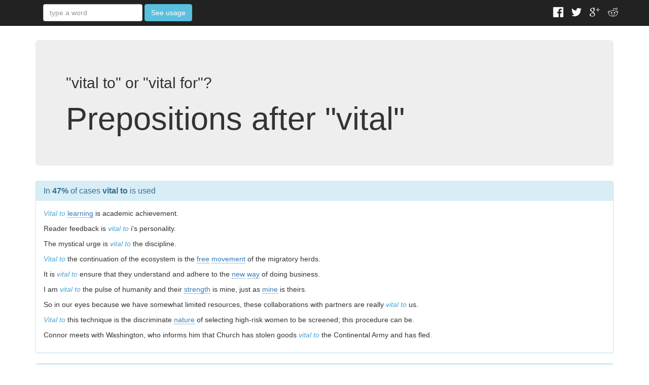

--- FILE ---
content_type: text/html; charset=utf-8
request_url: https://www.google.com/recaptcha/api2/aframe
body_size: 268
content:
<!DOCTYPE HTML><html><head><meta http-equiv="content-type" content="text/html; charset=UTF-8"></head><body><script nonce="4mF_SCQtBv2tIukW6X9ckQ">/** Anti-fraud and anti-abuse applications only. See google.com/recaptcha */ try{var clients={'sodar':'https://pagead2.googlesyndication.com/pagead/sodar?'};window.addEventListener("message",function(a){try{if(a.source===window.parent){var b=JSON.parse(a.data);var c=clients[b['id']];if(c){var d=document.createElement('img');d.src=c+b['params']+'&rc='+(localStorage.getItem("rc::a")?sessionStorage.getItem("rc::b"):"");window.document.body.appendChild(d);sessionStorage.setItem("rc::e",parseInt(sessionStorage.getItem("rc::e")||0)+1);localStorage.setItem("rc::h",'1769824297268');}}}catch(b){}});window.parent.postMessage("_grecaptcha_ready", "*");}catch(b){}</script></body></html>

--- FILE ---
content_type: text/javascript
request_url: https://lingohelp.me/api/msg_php.js
body_size: -177
content:
{"html":". <a class='learn-it' href='http:\/\/lingohelp.com' target='_blank'>Master articles once and for all!<\/a>"}